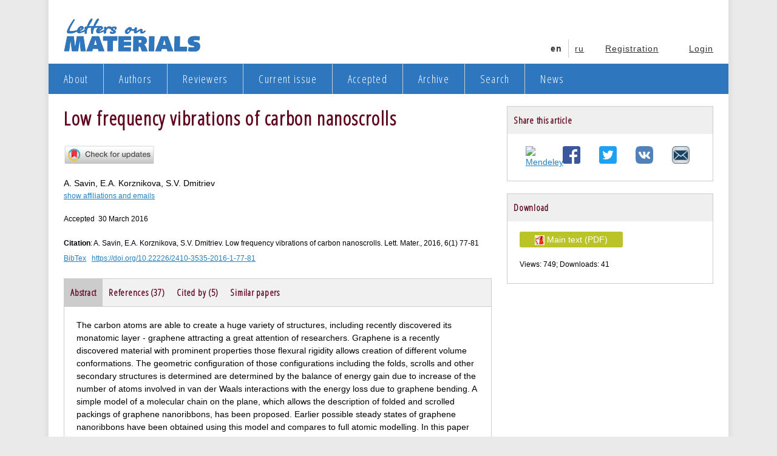

--- FILE ---
content_type: text/html; charset=utf-8
request_url: https://lettersonmaterials.com/en/Readers/Article.aspx?aid=1009
body_size: 47526
content:

<!DOCTYPE html>
<html xmlns="http://www.w3.org/1999/xhtml" lang="en">
<head id="ctl00_head"><title>
	Low frequency vibrations of carbon nanoscrolls - Letters on Materials
</title><meta http-equiv="Content-Type" content="text/html; charset=utf-8" /><meta name="keywords" content="graphene, molecular dynamics, nanoscrolls, low frequency vibrations" /><meta name="description" content="The carbon atoms are able to create a huge variety of structures, including recently discovered its monatomic layer - graphene attracting a great attention of researchers." /><meta name="citation_author" content="A. Savin"/><meta name="citation_author" content="E.A. Korznikova"/><meta name="citation_author" content="S.V. Dmitriev"/><meta property="og:description" content="The carbon atoms are able to create a huge variety of structures, including recently discovered its monatomic layer - graphene attracting a great attention of researchers. Graphene is a recently discovered material with prominent properties those flexural rigidity allows creation of different volume conformations. The geometric configuration of  those configurations including the folds, scrolls and other secondary structures is determined are determined by the balance of energy gain due to increase of the number of atoms involved in van der Waals interactions with the energy loss due to graphene bending. 
A simple model of a molecular chain on the plane, which allows the description of folded and scrolled packings of graphene nanoribbons, has been proposed. Earlier possible steady states of graphene nanoribbons have been obtained using this model and compares to full atomic modelling.  In this paper the  simulation of high-frequency nonlinear vibrations of scrolled  carbon nanoribbons packages was performed. It was revealed that the first three low-frequency natural scroll vibrations (&quot;twisting-untwisting&quot; and &quot;transverse compression&quot; modes) are stable only if their energy does not exceed 0.1 eV, and the interaction of these modes starts to occur at higher energy. The excitation of one mode leads to the excitation of the two others.
"/><meta name="citation_pdf_url" content="https://lettersonmaterials.com/Upload/Journals/1009/77-81.pdf"/><meta name="citation_publisher" content="Letters on Materials"/><meta name="citation_title" content="Low frequency vibrations of carbon nanoscrolls"/><meta name="citation_publication_date" content="2016/03/01"/><meta name="citation_journal_title" content="Letters on Materials"/><meta name="citation_journal_abbrev" content="Lett. Mater."/><meta name="citation_volume" content="6"/><meta name="citation_issue" content="1"/><meta name="citation_firstpage" content="77"/><meta name="citation_lastpage" content="81"/><meta name="citation_doi" content="10.22226/2410-3535-2016-1-77-81"/><meta name="citation_fulltext_world_readable" content="yes"/><meta name="citation_issn" content="2218-5046"/><meta name="citation_abstract_html_url" content="https://lettersonmaterials.com/en/Readers/Article.aspx?aid=1009"/><meta name="dc.identifier" content="doi:10.22226/2410-3535-2016-1-77-81"/><meta property="og:title" content="Low frequency vibrations of carbon nanoscrolls"/><meta property="og:url" content="https://lettersonmaterials.com/en/Readers/Article.aspx?aid=1009"/><meta property="og:type" content="article"/><meta property="og:site_name" content="Letters on Materials"/><link href="../../css/normalize.css" rel="stylesheet" /><link href="../../css/style.css" rel="stylesheet" /><link href="//fonts.googleapis.com/css?family=Open+Sans+Condensed:300&amp;subset=latin,cyrillic" rel="stylesheet" /><link rel="alternate" href="https://lettersonmaterials.com/en/Readers/Article.aspx?aid=1009" hreflang="en" /><link rel="alternate" href="https://lettersonmaterials.com/ru/Readers/Article.aspx?aid=1009" hreflang="ru" />
        <script>
        (function (i, s, o, g, r, a, m) {
            i['GoogleAnalyticsObject'] = r; i[r] = i[r] || function () {
                (i[r].q = i[r].q || []).push(arguments)
            }, i[r].l = 1 * new Date(); a = s.createElement(o),
            m = s.getElementsByTagName(o)[0]; a.async = 1; a.src = g; m.parentNode.insertBefore(a, m)
        })(window, document, 'script', '//www.google-analytics.com/analytics.js', 'ga');
        ga('create', 'UA-10151829-2', 'auto');
        ga('send', 'pageview');
        </script>
     <!--[if lt IE 9]>
       <script>
          document.createElement('header');
          document.createElement('nav');
          document.createElement('section');
          document.createElement('article');
          document.createElement('aside');
          document.createElement('footer');
       </script>
    <![endif]-->
</head>
<body class="cf">
    <form name="aspnetForm" method="post" action="/en/Readers/Article.aspx?aid=1009" id="aspnetForm">
<div>
<input type="hidden" name="__EVENTTARGET" id="__EVENTTARGET" value="" />
<input type="hidden" name="__EVENTARGUMENT" id="__EVENTARGUMENT" value="" />
<input type="hidden" name="__VIEWSTATE" id="__VIEWSTATE" value="/[base64]/[base64]/[base64]/[base64]/[base64]/[base64]/m3dSg==" />
</div>

<script type="text/javascript">
//<![CDATA[
var theForm = document.forms['aspnetForm'];
if (!theForm) {
    theForm = document.aspnetForm;
}
function __doPostBack(eventTarget, eventArgument) {
    if (!theForm.onsubmit || (theForm.onsubmit() != false)) {
        theForm.__EVENTTARGET.value = eventTarget;
        theForm.__EVENTARGUMENT.value = eventArgument;
        theForm.submit();
    }
}
//]]>
</script>


<script src="/WebResource.axd?d=-fG1XQ71dPfKfzqeaSjPtUNaCQV2Xi_BB4dX16pmf3EfcK8S3MdBZorrmfr_K50ZFz7v6BCf8jHHA3igpZYkkcPwSCM1&amp;t=638901284248157332" type="text/javascript"></script>


<script src="/js/jquery-3.2.1.slim.js" type="text/javascript"></script>
<script src="/js/tab.js" type="text/javascript"></script>
<script src="/js/cit.js" type="text/javascript"></script>
<script src="https://crossmark-cdn.crossref.org/widget/v2.0/widget.js" type="text/javascript"></script>
<script src="/js/hide.js" type="text/javascript"></script>
<script src="/ScriptResource.axd?d=jpzwUbGLdqVdSpdBUd0JHof6EjRlEKyzAjmZZ8acUPnx0AOcIUGmkhBfYlH0wZp-1u_xFIzRojC64iFbNi_S9Oa17Z0ti08fahkDCkzVXSQ-I5WeA5O7WGcqn-adlYa0k8AN3APl6ohnfTaqLVYN9PeCVyYrOJDKoV9y6f_xb01cTzMC0&amp;t=5c0e0825" type="text/javascript"></script>
<script type="text/javascript">
//<![CDATA[
if (typeof(Sys) === 'undefined') throw new Error('ASP.NET Ajax client-side framework failed to load.');
//]]>
</script>

<script src="/ScriptResource.axd?d=o-aib5aEcqjkxxx398ro035-Y2tdIx2OgSWClW7uKozcGnE7AFGTRj26Nt-DLuDbA37v5_wZGcZrNByXl3iOXM_G7sRwADmsCJstX3SaoLGMs76wX6P74n2APCQC1k3YQIYv_2MXWi5pEx62Gy9lSkxv57yJUkKlHehzj-rm4L1Ikbbu0&amp;t=5c0e0825" type="text/javascript"></script>
<div>

	<input type="hidden" name="__VIEWSTATEGENERATOR" id="__VIEWSTATEGENERATOR" value="0BB94E31" />
	<input type="hidden" name="__EVENTVALIDATION" id="__EVENTVALIDATION" value="/wEdAAON9CTAIA/2ZG/mmXViEgiS6W77eXDk54gvjFgpxtcn8zf76WXaPUzI4c0nMggnY5KlOLs7e8Jv+q/ASC/VtcvIfRguog==" />
</div>
        <div id="ctl00_pnlScriptManager">
	<script type="text/javascript">
//<![CDATA[
Sys.WebForms.PageRequestManager._initialize('ctl00$ctl07', 'aspnetForm', ['tctl00$mainContentPlaceHolder$panelEmails',''], [], [], 90, 'ctl00');
	//]]>
</script>

</div>
        <div class="body-wrapper">
            <header class="row header cf">
                <div class="left logo">
                    <a href="https://lettersonmaterials.com/">
                        <img alt="Letters on Materials" src="https://lettersonmaterials.com/img/LogoEn.jpg" />
                    </a>
                </div>
                <div class="nav right login">
                    <ul>
                        <li><a href="https://lettersonmaterials.com/en/Registration.aspx">Registration</a></li>
                        <li><a href="https://lettersonmaterials.com/en/Login.aspx">Login</a></li>
                    </ul>
                </div>
                <div id="ctl00_divLanguages" class="nav right login">
                    <ul>
                <li class="narrow">
                            <span>en</span>
                        </li>
                        <li class="separator"></li>
                        <li class="narrow">
                            <a href="/ru/Readers/Article.aspx?aid=1009">ru</a>
                        </li>
                        </ul></div>
            </header>
            
<nav class="row nav cf">
    <ul class="left">
        
                <li ><a href='https://lettersonmaterials.com/en/About.aspx'>About</a></li>
            
                <li class="separator"></li>
            
                <li ><a href='https://lettersonmaterials.com/en/AuthorHome.aspx'>Authors</a></li>
            
                <li class="separator"></li>
            
                <li ><a href='https://lettersonmaterials.com/en/ReviewerHome.aspx'>Reviewers</a></li>
            
                <li class="separator"></li>
            
                <li ><a href='https://lettersonmaterials.com/en/Readers/Articles.aspx?current=true'>Current issue</a></li>
            
                <li class="separator"></li>
            
                <li ><a href='https://lettersonmaterials.com/en/Readers/Articles.aspx?accepted=true'>Accepted</a></li>
            
                <li class="separator"></li>
            
                <li ><a href='https://lettersonmaterials.com/en/Readers/Volumes.aspx'>Archive</a></li>
            
                <li class="separator"></li>
            
                <li ><a href='https://lettersonmaterials.com/en/Search.aspx'>Search</a></li>
            
                <li class="separator"></li>
            
                <li ><a href='https://lettersonmaterials.com/en/NewsArchive.aspx'>News</a></li>
            
    </ul>
</nav>
            <div class="row central cf">
                <div role="main" class="column x2 cf">
                    <article class="content">
                        <h1 id="ctl00_litPageHead">Low frequency vibrations of carbon nanoscrolls</h1>
                        <!--beginContent-->
                            
    <div id="ctl00_mainContentPlaceHolder_divCrossrefButton" class="bm20">
        <!-- Crossmark 2.0 widget -->
            <a data-target="crossmark"><img width="150" src="https://crossmark-cdn.crossref.org/widget/v2.0/logos/CROSSMARK_Color_horizontal.svg"></a>
            <!-- End Crossmark 2.0 widget -->
    </div>
        <div class="author">
        <div id="ctl00_mainContentPlaceHolder_panelEmails">
	
                A. Savin, E.A. Korznikova, S.V. Dmitriev
                <a id="ctl00_mainContentPlaceHolder_btnShowEmails" class="fs12 block" href="javascript:__doPostBack(&#39;ctl00$mainContentPlaceHolder$btnShowEmails&#39;,&#39;&#39;)">show affiliations and emails</a>
            
</div>
        </div>
    <div id="ctl00_mainContentPlaceHolder_divDatesLanguages" class="element_item fs12">
        Accepted &nbsp;30 March 2016
    </div>
    
        <div id="ctl00_mainContentPlaceHolder_devCiteAs" class="element_item">
                <div class="fs12"><b>Citation</b>: A. Savin, E.A. Korznikova, S.V. Dmitriev. Low frequency vibrations of carbon nanoscrolls. Lett. Mater., 2016, 6(1) 77-81

                </div>
            <div id="ctl00_mainContentPlaceHolder_divBibtex" style="position: relative" class="fs12"><a href="#" id="bibtex_button">BibTex</a>&nbsp;&nbsp;&nbsp;<a href="https://doi.org/10.22226/2410-3535-2016-1-77-81">https://doi.org/10.22226/2410-3535-2016-1-77-81</a>
                    <div id="bibtex_citation_container" style="position: absolute; display:none; border: 1px solid #CCC; padding: 10px; top: 20px; left: 20px; background: #DDD; width: 400px">
                        @article{Savin2016,<br />author="A. Savin and E.A. Korznikova and S.V. Dmitriev",<br />title="Low frequency vibrations of carbon nanoscrolls",<br />publisher="Letters on Materials",<br />year="2016",<br />journal="Letters on Materials",<br />volume="6",<br />number="1",<br />pages="77-81",<br />url="https://lettersonmaterials.com/en/Readers/Article.aspx?aid=1009",<br />doi="10.22226/2410-3535-2016-1-77-81"}
                    </div>
             </div>
            
        </div>
    <div class="wide">
            <section class="box tabcontent">
                <h2 id="ctl00_mainContentPlaceHolder_h2Abstract">Abstract</h2>
                <div class="panel">The carbon atoms are able to create a huge variety of structures, including recently discovered its monatomic layer - graphene attracting a great attention of researchers. Graphene is a recently discovered material with prominent properties those flexural rigidity allows creation of different volume conformations. The geometric configuration of  those configurations including the folds, scrolls and other secondary structures is determined are determined by the balance of energy gain due to increase of the number of atoms involved in van der Waals interactions with the energy loss due to graphene bending. 
A simple model of a molecular chain on the plane, which allows the description of folded and scrolled packings of graphene nanoribbons, has been proposed. Earlier possible steady states of graphene nanoribbons have been obtained using this model and compares to full atomic modelling.  In this paper the  simulation of high-frequency nonlinear vibrations of scrolled  carbon nanoribbons packages was performed. It was revealed that the first three low-frequency natural scroll vibrations (&quot;twisting-untwisting&quot; and &quot;transverse compression&quot; modes) are stable only if their energy does not exceed 0.1 eV, and the interaction of these modes starts to occur at higher energy. The excitation of one mode leads to the excitation of the two others.
</div>
            </section>
            <section id="ctl00_mainContentPlaceHolder_pnlReferences" class="box tabcontent">
                    <h2>References (37)</h2>
                    <div class="panel"><div>1. K. S. Novoselov, A. K. Geim, S. V. Morozov, D. Jiang, Y. Zhang, S. V. Dubonos, I. V. Grigorieva, and A. A. Firsov, Science 306, 666 (2004).</div><div>2. A. K. Geim and K. S. Novoselov, Nat. Mater. 6, 183 (2007).</div><div>3. C. Soldano, A. Mahmood, and E. Dujardin, Carbon 48, 2127 (2010).</div><div>4. J. A. Baimova, B. Liu, S. V. Dmitriev, and K. Zhou, Phys.Status Solidi - R 8, 336 (2014).</div><div>5. J. A. Baimova, B. Liu, S. V. Dmitriev, N. Srikanth, K. Zhou, Phys. Chem. Chem. Phys. 16, 19505 (2014).</div><div>6. J. A. Baimova, E. A. Korznikova, S. V. Dmitriev, B. Liu, K. Zhou, Rev. Adv. Mater. Sci. 39, 69 (2014).</div><div>7. A. V. Orlov and I. A. Ovid’ko, Rev. Adv. Mater. Sci. 40, 249(2015).</div><div>8. Z. Xu and M. J. Buehler, ACS Nano 4, 3869 (2010).</div><div>9. W. Li, X. Zheng, B. Liu, X. Sun, T. Wang, J. Zhang, Y. Yan, Carbon 89, 272 (2015).</div><div>10. W. Bollmann and J. Spreadborough, Nature 186, 29(1960).</div><div>11. S. Zhu and T. Li, J. Phys. D: Appl. Phys. 46, 075301 (2013).</div><div>12. G. Cheng, I. Calizo, X. Liang, B. A. Sperling, A. C. Johnston-Peck, W. Li, J. E. Maslar, C. A. Richtera, and A. R. H. Walker, Carbon 76, 257 (2014).</div><div>13. H. Q. Zhou, C. Y. Qiu, H. C. Yang, F. Yu, M. J. Chen, L. J. Hu, Y. J. Guo, and L. F. Sun, Chem. Phys. Lett. 501, 475 (2011).</div><div>14. X. Chen, R. A. Boulos, J. F. Dobson, and C. L. Raston, Nanoscale, 5, 498 (2013).</div><div>15. M. V. Savoskin, V. N. Mochalin, A. P. Yaroshenko, N. I. Lazareva, T. E. Konstantinova, I. V. Barsukov, andI. G. Prokofiev, Carbon 45, 2797 (2007).</div><div>16. X. Xie, L. Ju, X. Feng, Y. Sun, R. Zhou, K. Liu, S. Fan, Q. Li, and K. Jiang, Nano Lett. 9, 2565 (2009).</div><div>17. A. L. Chuvilin, V. L. Kuznetsov, and A. N. Obraztsov, Carbon 47, 3099 (2009).</div><div>18. H. Pan, Y. Feng, and J. Lin, Phys. Rev. B 72, 085415 (2005).</div><div>19. R. Rurali, V. R. Coluci, and D. S. Galvao, Phys. Rev. B 74, 085414 (2006).</div><div>20. Y. Chen, J. Lu, and Z. Gao, J. Phys. Chem. C 111, 1625(2007).</div><div>21. X. Shi, N. M. Pugno, Y. Cheng, and H. Gao, J. Appl. Phys.95, 163113 (2009).</div><div>22. B. V. C. Martins and D. S. Galvao, Nanotechnology 21, 075710 (2010).</div><div>23. S. Huang, B. Wang, M. Feng, X. Xu, X. Cao, and Y. Wang, Surf. Sci. 634, 3 (2015).</div><div>24. E. Perim, R. Paupitz, and D. S. Galvao, J. Appl. Phys. 113, 054306 (2013).</div><div>25. Y. Wang, H. F. Zhan, C. Yang, Y. Xiang, and Y. Y. Zhang, Comp. Mater. Sci 96 300 (2015).</div><div>26. X. Shi, Y. Cheng, N. M. Pugno, and H. Gao, J. Appl. Phys.96, 053115 (2010).</div><div>27. Z. Zhang and T. Li, Appl. Phys. Lett. 97, 081909 (2010).</div><div>28. L. Chu, Q. Xue, T. Zhang, and C. Ling, J. Phys. Chem. C115, 15217 (2011).</div><div>29. N. Patra, Y. Song, and P. Kral, ACS Nano 5, 1798 (2011).</div><div>30. H. Y. Song, S. F. Geng, M. R. An, and X. W. Zha, J. Appl.Phys. 113, 164305 (2013).</div><div>31. X. Shi, Y. Cheng, N.M. Pugno, H. Gao Small, 6 (6), 739-744 (2010).</div><div>32. L. J. Yi, Y. Y. Zhang, C. M. Wang, and T. C. Chang, J. Appl.Phys. 115, 204307 (2014). Nanoscale 5, 5450 (2013).</div><div>33. Z. Zhang, Y. Huang, and T. Li, J. Appl. Phys. 112, 063515(2012).</div><div>34. X. Shi, N. M. Pugno, H. Gao, Acta Mech. Solida Sin. 23, 484 (2010).</div><div>35. X. Shi, N. M. Pugno, H. Gao, Int. J. Fract. 171, 163 (2011).</div><div>36. A. V. Savin, E. A. Korznikova, and S. V. Dmitriev, Phys. Rev. B 92, 035412 (2015).</div><div>37. A. V. Savin, Е. А. Korznikova, S. V. Dmitriev, Physics ofthe Solid State 57(11), 2348-2355 (2015).</div></div>
            </section>
            <section id="ctl00_mainContentPlaceHolder_pnlCitings" class="box tabcontent">
                    <h2>Cited by (5)</h2>
                    <div class="panel"><div class="cf"><div class="left w25">1.</div><div class="left w600">Sergey V. Dmitriev, Julia A. Baimova, Elena A. Korznikova, Alexander P. Chetverikov. Understanding Complex Systems: Nonlinear Systems, Vol. 2, Chapter 7, p.175 (2018). <a target="_blank" href="https://doi.org/10.1007/978-3-319-72218-4_7">Crossref</a></div></div><div class="cf"><div class="left w25">2.</div><div class="left w600">I. Evazzade, M. Roknabadi, M. Behdani, F. Moosavi, D. Xiong, K. Zhou, Sergey V. Dmitriev. Eur. Phys. J. B.  91(7) (2018). <a target="_blank" href="https://doi.org/10.1140/epjb/e2018-90055-3">Crossref</a></div></div><div class="cf"><div class="left w25">3.</div><div class="left w600">Leysan Kh. Rysaeva, Dmitry S. Lisovenko, Valentin A. Gorodtsov, Julia A. Baimova. Computational Materials Science.  172, 109355 (2020). <a target="_blank" href="https://doi.org/10.1016/j.commatsci.2019.109355">Crossref</a></div></div><div class="cf"><div class="left w25">4.</div><div class="left w600">Julia A. Baimova, Leysan Kh. Galiakhmetova, Radik R. Mulyukov. Computational Materials Science.  192, 110301 (2021). <a target="_blank" href="https://doi.org/10.1016/j.commatsci.2021.110301">Crossref</a></div></div><div class="cf"><div class="left w25">5.</div><div class="left w600">L. Kh. Rysaeva. J. Phys.: Conf. Ser.  1435(1), 012066 (2020). <a target="_blank" href="https://doi.org/10.1088/1742-6596/1435/1/012066">Crossref</a></div></div></div>
            </section>
            <section id="ctl00_mainContentPlaceHolder_pnlSimilarPapers" class="box tabcontent">
                <h2>Similar papers</h2>
                <div class="panel">
                <article class="item bm20">
                    <h6><a class="title" href="https://lettersonmaterials.com/en/Readers/Article.aspx?aid=11046">Effect of deformation on dehydrogenation mechanisms of crumpled graphene: molecular dynamics simulation</a></h6>
                    <span>K.A. Krylova, J.A. Baimova, R.R. Mulyukov</span>
                </article>
                
        
                <article class="item bm20">
                    <h6><a class="title" href="https://lettersonmaterials.com/en/Readers/Article.aspx?aid=6628">A method for the construction of initial structures for molecular dynamics simulations of nanocrystals with nonequilibrium grain boundaries containing extrinsic dislocations</a></h6>
                    <span>A.A. Nazarov, R.T. Murzaev</span>
                </article>
                
        
                <article class="item bm20">
                    <h6><a class="title" href="https://lettersonmaterials.com/en/Readers/Article.aspx?aid=15129">Molecular dynamics simulation  of displacement cascades in B2 NiAl</a></h6>
                    <span>N. Trung, H. Phuong, M.D. Starostenkov</span>
                </article>
                
        
</div>
            </section>
            
        </div>

                        <!--endContent-->
                    </article>
                </div>
                <aside class="column x1 cf">
                    
    <div id="ctl00_secondaryContentPlaceHolder_divShare" class="box no-lmargin cf">
    <h2>Share this article</h2>
          <div style="width: 30px; float: left; text-align: center; margin-left: 30px; margin-bottom: 20px;" class="tm20"><a target="_blank" href="https://www.mendeley.com/import/?url=https%3a%2f%2flettersonmaterials.com%2fen%2fReaders%2fArticle.aspx%3faid%3d1009"><img style="width: 29px;" alt="Mendeley" src="https://www.mendeley.com/graphics/mendeley.png"/></a></div><div style="width: 30px; float: left; text-align: center; margin-left: 30px; margin-bottom: 20px;" class="tm20"><a target="_blank" href="https://www.facebook.com/sharer.php?u=https%3a%2f%2flettersonmaterials.com%2fen%2fReaders%2fArticle.aspx%3faid%3d1009"><img style="width: 29px;" alt="Facebook" src="/img/fb.png"/></a></div><div style="width: 30px; float: left; text-align: center; margin-left: 30px; margin-bottom: 20px;" class="tm20"><a target="_blank" href="https://www.twitter.com/share?url=https%3a%2f%2flettersonmaterials.com%2fen%2fReaders%2fArticle.aspx%3faid%3d1009&text=Low%20frequency%20vibrations%20of%20carbon%20nanoscrolls&hashtags=LettersonMaterials"><img style="width: 29px;" alt="Twitter" src="/img/twitter.png"/></a></div><div style="width: 30px; float: left; text-align: center; margin-left: 30px; margin-bottom: 20px;" class="tm20"><a target="_blank" href="https://www.vk.com/share.php?url=https%3a%2f%2flettersonmaterials.com%2fen%2fReaders%2fArticle.aspx%3faid%3d1009"><img style="width: 29px;" alt="Vkontakte" src="/img/vk.png"/></a></div><div style="width: 30px; float: left; text-align: center; margin-left: 30px; margin-bottom: 20px;" class="tm20"><a target="_blank" href="mailto:?Subject=Low%20frequency%20vibrations%20of%20carbon%20nanoscrolls&Body=Hello!%20I%20found%20paper%20entitled%20%22Low%20frequency%20vibrations%20of%20carbon%20nanoscrolls%22%2c%20please%20check%20it%20here%20https%3a%2f%2flettersonmaterials.com%2fen%2fReaders%2fArticle.aspx%3faid%3d1009%20!%20"><img style="width: 29px;" alt="Mail" src="/img/mail.png"/></a></div>
    </div> 
    <div id="ctl00_secondaryContentPlaceHolder_divDownload" class="box cf">
    <h2>Download</h2>
        <div class="panel">
        <div class="item">
            <a id="ctl00_secondaryContentPlaceHolder_ucDownload_btnDownloadB" title="Download" class="btn_details_sub" href="javascript:__doPostBack(&#39;ctl00$secondaryContentPlaceHolder$ucDownload$btnDownloadB&#39;,&#39;&#39;)"><img alt="PDF" src="/img/file_type/pdf.png" />&nbsp;Main text (PDF)</a>

            <div class="fs12 tm20">
                Views:&nbsp;749; Downloads:&nbsp;41<br />
            </div>
        </div>
         <div class="item">
            
        </div>
        </div>
    </div>
    

                    
                    
                </aside>
            </div>
            <nav class="row nav bottom-menu cf">
                <ul class="left">
                    <li><a href="https://lettersonmaterials.com/en/Contacts.aspx">Contact Us</a></li>
                    <li><a href="https://lettersonmaterials.com/en/About.aspx">About Journal</a></li>
                    <li><a href="https://lettersonmaterials.com/en/Readers/Articles.aspx?current=true">Current issue</a></li>
                    <li><a href="https://lettersonmaterials.com/en/Readers/Volumes.aspx">Archive</a></li>
                    <li><a href="https://lettersonmaterials.com/en/Readers/Articles.aspx">Search</a></li>
                    <li><a href="https://lettersonmaterials.com/en/AuthorHome.aspx">Authors</a></li>
                    <li><a href="https://lettersonmaterials.com/en/Reviewers/Reviews.aspx">Referees</a></li>
                </ul>
            </nav>
            <div class="row cf">
                <div class="bottom-sub-menu">
                    <h6>General information</h6>
                    <ul>
                        <li><a href="https://lettersonmaterials.com/en/About.aspx">About Journal</a></li>
                        <li><a href="https://lettersonmaterials.com/en/Aims.aspx">Aims and Scope</a></li>
                        <li><a href="https://lettersonmaterials.com/en/Editorial.aspx">Editorial board</a></li>
                        <li><a href="https://lettersonmaterials.com/en/Contacts.aspx">Contact Us</a></li>
                        <li><a href="https://lettersonmaterials.com/en/NewsArchive.aspx">Latest news</a></li>
                        <li style="display: none"><a href="#">Report a problem</a></li>
                    </ul>
                </div>
                <div class="bottom-sub-menu">
                    <h6>Information for readers </h6>
                    <ul>
                        <li><a href="https://lettersonmaterials.com/en/Readers/Articles.aspx?current=true">Current issue</a></li>
                        <li><a href="https://lettersonmaterials.com/en/Readers/Volumes.aspx">Archive</a></li>
                        <li><a href="https://lettersonmaterials.com/en/Readers/Articles.aspx?selected=true">Selected papers</a></li>
                        <li><a href="https://lettersonmaterials.com/en/Search.aspx">Search</a></li>
                        <li style="display: none"><a href="https://lettersonmaterials.com/en/Readers/Articles.aspx?accepted=true">Accepted</a></li>
                    </ul>
                </div>
                <div class="bottom-sub-menu">
                    <h6>Information for authors</h6>
                    <ul>
                        <li><a href="https://lettersonmaterials.com/en/AuthorGuide.aspx">Manuscript preparation</a></li>
                        <li><a href="https://lettersonmaterials.com/en/Authors/SubmitArticles.aspx">Submit a manuscript</a></li>
                        <li><a href="https://lettersonmaterials.com/en/Authors/Submissions.aspx">Track status of submitted manuscript</a></li>
                        <li><a href="https://lettersonmaterials.com/en/Authors/SubmitArticles.aspx">Manage unfinished submissions</a></li>
                        <li><a href='https://lettersonmaterials.com/en/ReviewRegulations.aspx'>Review rules</a></li>
                        <li><a href='https://lettersonmaterials.com/en/PublicationEthics.aspx'>Publication ethics</a></li>

                    </ul>
                </div>
                <div class="bottom-sub-menu">
                    <h6>Information for reviewers</h6>
                    <ul>
                        <li><a href="https://lettersonmaterials.com/en/ReviewerGuide.aspx">Guidelines for review</a></li>
                        <li><a href="https://lettersonmaterials.com/en/Reviewers/Reviews.aspx">Access referee panel</a></li>
                    </ul>
                </div>
            </div>
            <footer class="row nav copyright">
                <div>
                    &copy; 2010 - 2026&nbsp;All right reserved. Institute for Metals Superplasticity Problems RAS. ISSN 2410-3535 (online), ISSN 2218-5046 (print).
                </div>
            </footer>
        </div>
    </form>
</body>
</html>

--- FILE ---
content_type: application/javascript
request_url: https://lettersonmaterials.com/js/hide.js
body_size: 70
content:
function g_a(t,i){return""==i?"":("l"==i&&(i="lettersonmaterials.com"),"i"==i&&(i="imsp.ru"),"im"==i&&(i="imet.ac.ru"),e=t+"@"+i,e)}function ml(e,t){document.write(g_a(e,t))}function mail(t,i,n){e="mailto:"+g_a(t,i),""!=n&&(e+="?subject="+n),window.location.href=e}

--- FILE ---
content_type: application/javascript
request_url: https://lettersonmaterials.com/js/cit.js
body_size: 397
content:
addLoadEvent(function(){manually_clicked=1,$("#share_button").click(function(){return $("#share_button_container").css("display","block"),!1}),$("#bibtex_button").click(function(){return $("#bibtex_citation_container").css("display","block"),!1}),$(document).click(function(t){$(t.target).closest("#share_button_container").length||$("#share_button_container").is(":visible")&&$("#share_button_container").css("display","none"),$(t.target).closest("#bibtex_citation_container").length||$("#bibtex_citation_container").is(":visible")&&$("#bibtex_citation_container").css("display","none")})});